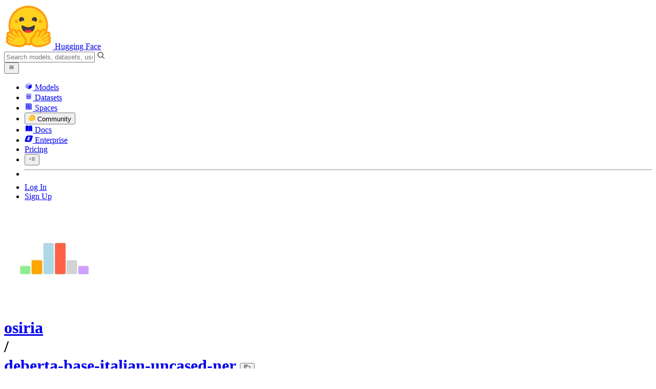

--- FILE ---
content_type: text/javascript
request_url: https://huggingface.co/front/build/kube-043593c/Tag-C0X9U8aQ.js
body_size: 5100
content:
import{dd as be,b4 as he,cP as pe,ar as Ie,av as Ne,a6 as re,S as ce,i as fe,s as me,aq as ke,d,w as I,x as p,F as J,y as Q,as as Te,at as ve,au as Ce,e as D,b as k,c as w,f as F,g as O,j as B,k as L,m as U,v as P,z as A,B as M,C as S,n as ue,ag as ne,q as V,o as W,h as G,t as z,am as ye,de as K,aG as Ee,a5 as j,r as we,l as Y,ad as Pe}from"./index.js";import{P as x}from"./gguf-BVBwF5Ij.js";import{P as de}from"./PipelineIcon-BIzFSYzE.js";import{L as Ae}from"./LibraryIcon-wGuHDX0h.js";import{D as Se}from"./DatasetLibraryIcon-BF-4wg3z.js";import{a as Fe,T as Oe,b as $}from"./Tags-9sYy_ycF.js";import{L as Le}from"./LocalAppIcon-B3RcNWdj.js";import{a as Me,b as De,c as Ge,d as te,e as ze,f as Re,g as qe,h as je,i as Ye,j as Ve,k as We,l as He,m as Be,n as Ue,o as Xe,p as Je,q as Qe,r as Ke,s as Ze,t as xe,u as $e,v as ea,w as aa,x as na,y as ta,z as la,A as ia,I as sa}from"./IconUnsloth-D3wxDJgj.js";import{I as le}from"./IconEvalResults-Bk9SEFgz.js";import{I as oa}from"./IconInferenceEndpoints-bgDIyKqZ.js";import{I as ra}from"./IconJson-oQYIFUDS.js";import{I as ca}from"./IconLicense-_8IUT9K1.js";import{I as fa}from"./IconModalityDocument-gJQff3Vj.js";import{I as ma}from"./IconParquet--uxRsQ5U.js";import{c as ua}from"./IconVllm-ujf8_WHY.js";import{d as da}from"./IconWebDataset-CNUZWdDq.js";import{I as _a}from"./IconNotForAllEyes-DCr5zOWH.js";import{P as ga}from"./providers-KLeoTsCh.js";import{T as ba}from"./NfaaConstants-D65mkckf.js";import{I as ha}from"./IconTrophy-BXZE4K6p.js";const pa={nlp:"red",cv:"blue",audio:"green",multimodal:"orange",tabular:"indigo",rl:"yellow",other:"purple"},ee=be(he(x).map(([l,e])=>[l,pa[e.modality]]));Object.fromEntries(Object.entries(ee).map(([l,e])=>[l,`from-${e}-100`]));Object.fromEntries(Object.entries(ee).map(([l,e])=>[l,`text-${e}-400`]));const Z=Object.fromEntries(Object.entries(ee).map(([l,e])=>[l,`tag-ico-${e}`])),_e={};for(const[l,e]of Object.entries(ga))_e[l]={icon:e.icon,roundedFull:!0};const X={model:{dataset:{icon:re,iconClassNames:"-mr-1 text-red-500"},inference_provider:_e,other:{endpoints_compatible:{icon:oa},co2_eq_emissions:{icon:sa,iconClassNames:"text-green-500"},"model-index":{icon:le,iconClassNames:"text-orange-400"},"eval-results":{icon:le,iconClassNames:"text-orange-400"},[Oe]:{icon:ua},[Fe]:{icon:ia},base_model:{icon:Ne,iconClassNames:"text-gray-500"}},modelTree:{adapter:{icon:la,iconClassNames:"-mr-1 size-4",roundedFull:!0},finetune:{icon:ta,iconClassNames:"-mr-1 size-4",roundedFull:!0},quantized:{icon:na,iconClassNames:"-mr-1 size-4",roundedFull:!0},merge:{icon:te,iconClassNames:"size-2.5",roundedFull:!0}}},dataset:{benchmark:{icon:ha,iconClassNames:"text-amber-500 dark:text-amber-400",tagClassNames:"bg-gradient-to-r from-amber-100 to-yellow-50 text-amber-700 ring-1 ring-amber-300/60 transition-all hover:from-amber-200 hover:to-yellow-100 hover:ring-amber-400 dark:from-amber-900/50 dark:to-yellow-900/30 dark:text-amber-300 dark:ring-amber-700/50 dark:hover:from-amber-800/60 dark:hover:to-yellow-800/40",roundedFull:!0},format:{audiofolder:{icon:aa},csv:{icon:ea},imagefolder:{icon:$e},json:{icon:ra},parquet:{icon:ma},text:{icon:xe},webdataset:{icon:da},arrow:{icon:Ze},"optimized-parquet":{icon:Ke}},modality:{"3d":{icon:Qe,iconClassNames:"text-blue-700 dark:text-blue-600"},audio:{icon:Je,iconClassNames:"text-fuchsia-800  dark:text-fuchsia-700"},document:{icon:fa,iconClassNames:"text-rose-500"},geospatial:{icon:Xe,iconClassNames:"text-yellow-500"},image:{icon:Ue,iconClassNames:"text-green-700 dark:text-green-600"},tabular:{icon:Be},text:{icon:He,iconClassNames:"text-red-700 dark:text-red-600"},timeseries:{icon:We,iconClassNames:"text-orange-600 dark:text-orange-500"},video:{icon:Ve,iconClassNames:"text-indigo-800"}},other:{}},all:{arxiv:{icon:Ie,iconClassNames:"-mr-1 text-gray-400",roundedFull:!0},language:{icon:pe,iconClassNames:"text-green-600/80"},license:{icon:ca,iconClassNames:"text-xs text-gray-900",roundedFull:!0},other:{axolotl:{icon:Ye,iconClassNames:"-mr-0.5 w-6"},"8-bit":{icon:je},"4-bit":{icon:qe},mergekit:{icon:Re,iconClassNames:"-mr-0.5"},moe:{icon:ze},merge:{icon:te,iconClassNames:"size-2.5"},trl:{icon:Ge,iconClassNames:"-mr-0.5 w-9"},[ba]:{icon:_a,iconClassNames:"text-red-500"},synthetic:{icon:De,iconClassNames:"-mr-0.5"},unsloth:{icon:Me}}}};function Ia(l,e,n){var a,t,i,s;if(["other","format","modality","inference_provider","modelTree"].includes(e)){const r=n.startsWith("base_model:")?"base_model":l==="dataset"?n.split(":").at(-1)??"":n;return((t=(a=X[l])==null?void 0:a[e])==null?void 0:t[r])??((i=X.all[e])==null?void 0:i[r])}else return((s=X[l])==null?void 0:s[e])??X.all[e]}function Na(l){let e,n,a;var t=l[8].icon.default??l[8].icon;function i(s){var r;return{props:{classNames:s[3]&&((r=s[8])!=null&&r.iconInactiveClassNames)?s[8].iconInactiveClassNames:s[8].iconClassNames}}}return t&&(e=ne(t,i(l))),{c(){e&&S(e.$$.fragment),n=V()},l(s){e&&M(e.$$.fragment,s),n=V()},m(s,r){e&&A(e,s,r),k(s,n,r),a=!0},p(s,r){var _;const f={};if(r&264&&(f.classNames=s[3]&&((_=s[8])!=null&&_.iconInactiveClassNames)?s[8].iconInactiveClassNames:s[8].iconClassNames),r&256&&t!==(t=s[8].icon.default??s[8].icon)){if(e){J();const g=e;I(g.$$.fragment,1,0,()=>{P(g,1)}),Q()}t?(e=ne(t,i(s)),S(e.$$.fragment),p(e.$$.fragment,1),A(e,n.parentNode,n)):e=null}else t&&e.$set(f)},i(s){a||(e&&p(e.$$.fragment,s),a=!0)},o(s){e&&I(e.$$.fragment,s),a=!1},d(s){s&&d(n),e&&P(e,s)}}}function ka(l){let e,n;return e=new Le({props:{appName:l[2]}}),{c(){S(e.$$.fragment)},l(a){M(e.$$.fragment,a)},m(a,t){A(e,a,t),n=!0},p(a,t){const i={};t&4&&(i.appName=a[2]),e.$set(i)},i(a){n||(p(e.$$.fragment,a),n=!0)},o(a){I(e.$$.fragment,a),n=!1},d(a){P(e,a)}}}function Ta(l){let e,n;return e=new Se({props:{library:l[2].replace("library:",""),classNames:"inline-block text-sm"}}),{c(){S(e.$$.fragment)},l(a){M(e.$$.fragment,a)},m(a,t){A(e,a,t),n=!0},p(a,t){const i={};t&4&&(i.library=a[2].replace("library:","")),e.$set(i)},i(a){n||(p(e.$$.fragment,a),n=!0)},o(a){I(e.$$.fragment,a),n=!1},d(a){P(e,a)}}}function va(l){let e,n;return e=new re({props:{classNames:"-mr-1 text-red-500"}}),{c(){S(e.$$.fragment)},l(a){M(e.$$.fragment,a)},m(a,t){A(e,a,t),n=!0},p:ue,i(a){n||(p(e.$$.fragment,a),n=!0)},o(a){I(e.$$.fragment,a),n=!1},d(a){P(e,a)}}}function Ca(l){let e,n;return e=new Ae({props:{library:l[2],classNames:"inline-block text-sm"}}),{c(){S(e.$$.fragment)},l(a){M(e.$$.fragment,a)},m(a,t){A(e,a,t),n=!0},p(a,t){const i={};t&4&&(i.library=a[2]),e.$set(i)},i(a){n||(p(e.$$.fragment,a),n=!0)},o(a){I(e.$$.fragment,a),n=!1},d(a){P(e,a)}}}function ya(l){let e,n,a,t;return n=new de({props:{pipeline:l[5],classNames:"-mr-0.5"}}),{c(){e=L("div"),S(n.$$.fragment),this.h()},l(i){e=F(i,"DIV",{class:!0});var s=O(e);M(n.$$.fragment,s),s.forEach(d),this.h()},h(){D(e,"class",a="tag-ico -ml-2 "+Z[l[2].replace("task_categories:","")])},m(i,s){k(i,e,s),A(n,e,null),t=!0},p(i,s){const r={};s&32&&(r.pipeline=i[5]),n.$set(r),(!t||s&4&&a!==(a="tag-ico -ml-2 "+Z[i[2].replace("task_categories:","")]))&&D(e,"class",a)},i(i){t||(p(n.$$.fragment,i),t=!0)},o(i){I(n.$$.fragment,i),t=!1},d(i){i&&d(e),P(n)}}}function Ea(l){let e,n,a,t;return n=new de({props:{pipeline:l[2],classNames:"-mr-0.5"}}),{c(){e=L("div"),S(n.$$.fragment),this.h()},l(i){e=F(i,"DIV",{class:!0});var s=O(e);M(n.$$.fragment,s),s.forEach(d),this.h()},h(){D(e,"class",a="tag-ico -ml-2 "+Z[l[2]])},m(i,s){k(i,e,s),A(n,e,null),t=!0},p(i,s){const r={};s&4&&(r.pipeline=i[2]),n.$set(r),(!t||s&4&&a!==(a="tag-ico -ml-2 "+Z[i[2]]))&&D(e,"class",a)},i(i){t||(p(n.$$.fragment,i),t=!0)},o(i){I(n.$$.fragment,i),t=!1},d(i){i&&d(e),P(n)}}}function ie(l){let e,n;return{c(){e=L("span"),n=z(l[6]),this.h()},l(a){e=F(a,"SPAN",{class:!0});var t=O(e);n=G(t,l[6]),t.forEach(d),this.h()},h(){D(e,"class","-mr-1 text-gray-400")},m(a,t){k(a,e,t),w(e,n)},p(a,t){t&64&&W(n,a[6])},d(a){a&&d(e)}}}function wa(l){let e,n;return{c(){e=L("span"),n=z(l[5])},l(a){e=F(a,"SPAN",{});var t=O(e);n=G(t,l[5]),t.forEach(d)},m(a,t){k(a,e,t),w(e,n)},p(a,t){t&32&&W(n,a[5])},d(a){a&&d(e)}}}function Pa(l){let e,n=$.get(l[2])+"",a;return{c(){e=L("span"),a=z(n)},l(t){e=F(t,"SPAN",{});var i=O(e);a=G(i,n),i.forEach(d)},m(t,i){k(t,e,i),w(e,a)},p(t,i){i&4&&n!==(n=$.get(t[2])+"")&&W(a,n)},d(t){t&&d(e)}}}function Aa(l){let e,n=K(l[5],"dataset:")+"",a;return{c(){e=L("span"),a=z(n)},l(t){e=F(t,"SPAN",{});var i=O(e);a=G(i,n),i.forEach(d)},m(t,i){k(t,e,i),w(e,a)},p(t,i){i&32&&n!==(n=K(t[5],"dataset:")+"")&&W(a,n)},d(t){t&&d(e)}}}function Sa(l){let e,n,a=K(l[5],"arxiv:")+"",t,i=!l[1]&&se();return{c(){i&&i.c(),e=U(),n=L("span"),t=z(a)},l(s){i&&i.l(s),e=B(s),n=F(s,"SPAN",{});var r=O(n);t=G(r,a),r.forEach(d)},m(s,r){i&&i.m(s,r),k(s,e,r),k(s,n,r),w(n,t)},p(s,r){s[1]?i&&(i.d(1),i=null):i||(i=se(),i.c(),i.m(e.parentNode,e)),r&32&&a!==(a=K(s[5],"arxiv:")+"")&&W(t,a)},d(s){i&&i.d(s),s&&d(e),s&&d(n)}}}function Fa(l){var t;let e,n=(((t=x[l[5]])==null?void 0:t.name)??l[5])+"",a;return{c(){e=L("span"),a=z(n)},l(i){e=F(i,"SPAN",{});var s=O(e);a=G(s,n),s.forEach(d)},m(i,s){k(i,e,s),w(e,a)},p(i,s){var r;s&32&&n!==(n=(((r=x[i[5]])==null?void 0:r.name)??i[5])+"")&&W(a,n)},d(i){i&&d(e)}}}function se(l){let e,n;return{c(){e=L("span"),n=z("arxiv:"),this.h()},l(a){e=F(a,"SPAN",{class:!0});var t=O(e);n=G(t,"arxiv:"),t.forEach(d),this.h()},h(){D(e,"class","-mr-2 text-gray-400")},m(a,t){k(a,e,t),w(e,n)},d(a){a&&d(e)}}}function oe(l){let e,n;return e=new ye({props:{classNames:"tag-close-ico size-3 -translate-x-0.5"}}),{c(){S(e.$$.fragment)},l(a){M(e.$$.fragment,a)},m(a,t){A(e,a,t),n=!0},i(a){n||(p(e.$$.fragment,a),n=!0)},o(a){I(e.$$.fragment,a),n=!1},d(a){P(e,a)}}}function Oa(l){let e,n,a,t,i,s,r,f,_,g,E,v;const T=[Ea,ya,Ca,va,Ta,ka,Na],C=[];function R(o,u){var c;return u&644&&(n=null),o[7]==="model"&&o[9]==="pipeline_tag"?0:o[7]==="dataset"&&o[9]==="task_categories"?1:o[7]==="model"&&o[9]==="library"?2:(n==null&&(n=!!(o[9]==="other"&&o[7]==="model"&&o[2].startsWith("dataset:"))),n?3:o[7]==="dataset"&&o[9]==="library"?4:o[9]==="apps"?5:(c=o[8])!=null&&c.icon?6:-1)}~(a=R(l,-1))&&(t=C[a]=T[a](l));let b=!l[1]&&l[6]&&ie(l);function q(o,u){return u&644&&(r=null),u&516&&(f=null),o[7]==="dataset"&&o[9]==="task_categories"?Fa:o[9]==="arxiv"?Sa:(r==null&&(r=!!(o[9]==="other"&&o[7]==="model"&&o[2].startsWith("dataset:"))),r?Aa:(f==null&&(f=!!(o[9]==="other"&&$.has(o[2]))),f?Pa:wa))}let m=q(l,-1),y=m(l),h=l[10]&&oe();const H=l[14].default,N=ke(H,l,l[13],null);return{c(){e=L("div"),t&&t.c(),i=U(),b&&b.c(),s=U(),y.c(),_=U(),h&&h.c(),g=U(),N&&N.c(),this.h()},l(o){e=F(o,"DIV",{class:!0});var u=O(e);t&&t.l(u),i=B(u),b&&b.l(u),s=B(u),y.l(u),_=B(u),h&&h.l(u),g=B(u),N&&N.l(u),u.forEach(d),this.h()},h(){var o;D(e,"class",E="tag "+((o=l[8])!=null&&o.roundedFull?"rounded-full":"")+" "+(l[3]&&!l[4]?l[12]:l[11])+" "+(l[4]?"tag-black":"tag-white")+" "+l[0])},m(o,u){k(o,e,u),~a&&C[a].m(e,null),w(e,i),b&&b.m(e,null),w(e,s),y.m(e,null),w(e,_),h&&h.m(e,null),w(e,g),N&&N.m(e,null),v=!0},p(o,[u]){var ae;let c=a;a=R(o,u),a===c?~a&&C[a].p(o,u):(t&&(J(),I(C[c],1,1,()=>{C[c]=null}),Q()),~a?(t=C[a],t?t.p(o,u):(t=C[a]=T[a](o),t.c()),p(t,1),t.m(e,i)):t=null),!o[1]&&o[6]?b?b.p(o,u):(b=ie(o),b.c(),b.m(e,s)):b&&(b.d(1),b=null),m===(m=q(o,u))&&y?y.p(o,u):(y.d(1),y=m(o),y&&(y.c(),y.m(e,_))),o[10]?h?u&1024&&p(h,1):(h=oe(),h.c(),p(h,1),h.m(e,g)):h&&(J(),I(h,1,1,()=>{h=null}),Q()),N&&N.p&&(!v||u&8192)&&Te(N,H,o,o[13],v?Ce(H,o[13],u,null):ve(o[13]),null),(!v||u&281&&E!==(E="tag "+((ae=o[8])!=null&&ae.roundedFull?"rounded-full":"")+" "+(o[3]&&!o[4]?o[12]:o[11])+" "+(o[4]?"tag-black":"tag-white")+" "+o[0]))&&D(e,"class",E)},i(o){v||(p(t),p(h),p(N,o),v=!0)},o(o){I(t),I(h),I(N,o),v=!1},d(o){o&&d(e),~a&&C[a].d(),b&&b.d(),y.d(),h&&h.d(),N&&N.d(o)}}}function La(l,e,n){let{$$slots:a={},$$scope:t}=e,{classNames:i=""}=e,{collapsed:s=!1}=e,{id:r=""}=e,{inactive:f=!1}=e,{selected:_=!1}=e,{label:g=""}=e,{labelPrefix:E=void 0}=e,{repoType:v}=e,{tagStyle:T=void 0}=e,{tagType:C=""}=e,{withCloseIcon:R=!1}=e;const b=(T==null?void 0:T.tagClassNames)??"",q=(T==null?void 0:T.tagInactiveClassNames)??`inactive ${b}`;return l.$$set=m=>{"classNames"in m&&n(0,i=m.classNames),"collapsed"in m&&n(1,s=m.collapsed),"id"in m&&n(2,r=m.id),"inactive"in m&&n(3,f=m.inactive),"selected"in m&&n(4,_=m.selected),"label"in m&&n(5,g=m.label),"labelPrefix"in m&&n(6,E=m.labelPrefix),"repoType"in m&&n(7,v=m.repoType),"tagStyle"in m&&n(8,T=m.tagStyle),"tagType"in m&&n(9,C=m.tagType),"withCloseIcon"in m&&n(10,R=m.withCloseIcon),"$$scope"in m&&n(13,t=m.$$scope)},[i,s,r,f,_,g,E,v,T,C,R,b,q,t,a]}class ge extends ce{constructor(e){super(),fe(this,e,La,Oa,me,{classNames:0,collapsed:1,id:2,inactive:3,selected:4,label:5,labelPrefix:6,repoType:7,tagStyle:8,tagType:9,withCloseIcon:10})}}function Ma(l){let e,n,a,t;const i=[Ga,Da],s=[];function r(f,_){return f[7]==="other"&&f[9]===!1?0:1}return e=r(l),n=s[e]=i[e](l),{c(){n.c(),a=V()},l(f){n.l(f),a=V()},m(f,_){s[e].m(f,_),k(f,a,_),t=!0},p(f,_){let g=e;e=r(f),e===g?s[e].p(f,_):(J(),I(s[g],1,1,()=>{s[g]=null}),Q(),n=s[e],n?n.p(f,_):(n=s[e]=i[e](f),n.c()),p(n,1),n.m(a.parentNode,a))},i(f){t||(p(n),t=!0)},o(f){I(n),t=!1},d(f){s[e].d(f),f&&d(a)}}}function Da(l){let e=(l[10]?"a":"button")&&za(l);return{c(){e&&e.c()},l(n){e&&e.l(n)},m(n,a){e&&e.m(n,a)},p(n,a){n[10],e.p(n,a)},i:ue,o(n){I(e)},d(n){e&&e.d(n)}}}function Ga(l){let e,n;return e=new ge({props:{classNames:"mr-1 mb-1 md:mr-1.5 md:mb-1.5 "+l[0],collapsed:l[1],id:l[2],inactive:l[3],selected:l[4],label:l[5],repoType:l[6],tagStyle:l[11],tagType:l[7],withCloseIcon:l[8]}}),{c(){S(e.$$.fragment)},l(a){M(e.$$.fragment,a)},m(a,t){A(e,a,t),n=!0},p(a,t){const i={};t&1&&(i.classNames="mr-1 mb-1 md:mr-1.5 md:mb-1.5 "+a[0]),t&2&&(i.collapsed=a[1]),t&4&&(i.id=a[2]),t&8&&(i.inactive=a[3]),t&16&&(i.selected=a[4]),t&32&&(i.label=a[5]),t&64&&(i.repoType=a[6]),t&128&&(i.tagType=a[7]),t&256&&(i.withCloseIcon=a[8]),e.$set(i)},i(a){n||(p(e.$$.fragment,a),n=!0)},o(a){I(e.$$.fragment,a),n=!1},d(a){P(e,a)}}}function za(l){let e,n,a,t,i;return n=new ge({props:{classNames:l[0],id:l[2],inactive:l[3],selected:l[4],label:l[5],repoType:l[6],tagStyle:l[11],tagType:l[7],withCloseIcon:l[8]}}),{c(){e=L(l[10]?"a":"button"),S(n.$$.fragment),this.h()},l(s){e=F(s,((l[10]?"a":"button")||"null").toUpperCase(),{class:!0,href:!0,type:!0});var r=O(e);M(n.$$.fragment,r),r.forEach(d),this.h()},h(){var s;Pe(l[10]?"a":"button")(e,{class:"mb-1 mr-1 md:mb-1.5 md:mr-1.5 "+((s=l[11])!=null&&s.roundedFull?"rounded-full":"rounded-lg"),href:l[10],type:l[10]?void 0:"button"})},m(s,r){k(s,e,r),A(n,e,null),a=!0,t||(i=[Y(e,"mouseover",l[14]),Y(e,"focus",l[15]),Y(e,"mouseleave",l[16]),Y(e,"mouseout",l[17]),Y(e,"blur",l[18]),Y(e,"click",l[19])],t=!0)},p(s,r){const f={};r&1&&(f.classNames=s[0]),r&4&&(f.id=s[2]),r&8&&(f.inactive=s[3]),r&16&&(f.selected=s[4]),r&32&&(f.label=s[5]),r&64&&(f.repoType=s[6]),r&128&&(f.tagType=s[7]),r&256&&(f.withCloseIcon=s[8]),n.$set(f)},i(s){a||(p(n.$$.fragment,s),a=!0)},o(s){I(n.$$.fragment,s),a=!1},d(s){s&&d(e),P(n),t=!1,we(i)}}}function Ra(l){let e,n,a=!l[12]&&Ma(l);return{c(){a&&a.c(),e=V()},l(t){a&&a.l(t),e=V()},m(t,i){a&&a.m(t,i),k(t,e,i),n=!0},p(t,[i]){t[12]||a.p(t,i)},i(t){n||(p(a),n=!0)},o(t){I(a),n=!1},d(t){a&&a.d(t),t&&d(e)}}}function qa(l,e,n){let{classNames:a=""}=e,{collapsed:t=!1}=e,{id:i=""}=e,{inactive:s=!1}=e,{selected:r=!1}=e,{label:f=""}=e,{repoType:_}=e,{tagType:g=""}=e,{taskId:E=void 0}=e,{withCloseIcon:v=!1}=e,{clickable:T=void 0}=e;const C=[{tagType:"region",id:"region:us"},{tagType:"deploy"},{tagType:"benchmark",id:"benchmark:eval-yaml"}],b=t?void 0:`/${_}s${Ee({[["benchmark","pipeline_tag","license","library","language","dataset","size_categories","task_categories","task_ids","format","modality","inference_provider"].includes(g)?g:"other"]:i,...E?{pipeline_tag:E}:{}})}`,q=Ia(_,g,i),m=C.some(c=>"id"in c?c.tagType===g&&c.id===i:c.tagType===g);function y(c){j.call(this,l,c)}function h(c){j.call(this,l,c)}function H(c){j.call(this,l,c)}function N(c){j.call(this,l,c)}function o(c){j.call(this,l,c)}function u(c){j.call(this,l,c)}return l.$$set=c=>{"classNames"in c&&n(0,a=c.classNames),"collapsed"in c&&n(1,t=c.collapsed),"id"in c&&n(2,i=c.id),"inactive"in c&&n(3,s=c.inactive),"selected"in c&&n(4,r=c.selected),"label"in c&&n(5,f=c.label),"repoType"in c&&n(6,_=c.repoType),"tagType"in c&&n(7,g=c.tagType),"taskId"in c&&n(13,E=c.taskId),"withCloseIcon"in c&&n(8,v=c.withCloseIcon),"clickable"in c&&n(9,T=c.clickable)},[a,t,i,s,r,f,_,g,v,T,b,q,m,E,y,h,H,N,o,u]}class on extends ce{constructor(e){super(),fe(this,e,qa,Ra,me,{classNames:0,collapsed:1,id:2,inactive:3,selected:4,label:5,repoType:6,tagType:7,taskId:13,withCloseIcon:8,clickable:9})}}export{ge as T,on as a,Ia as g};
